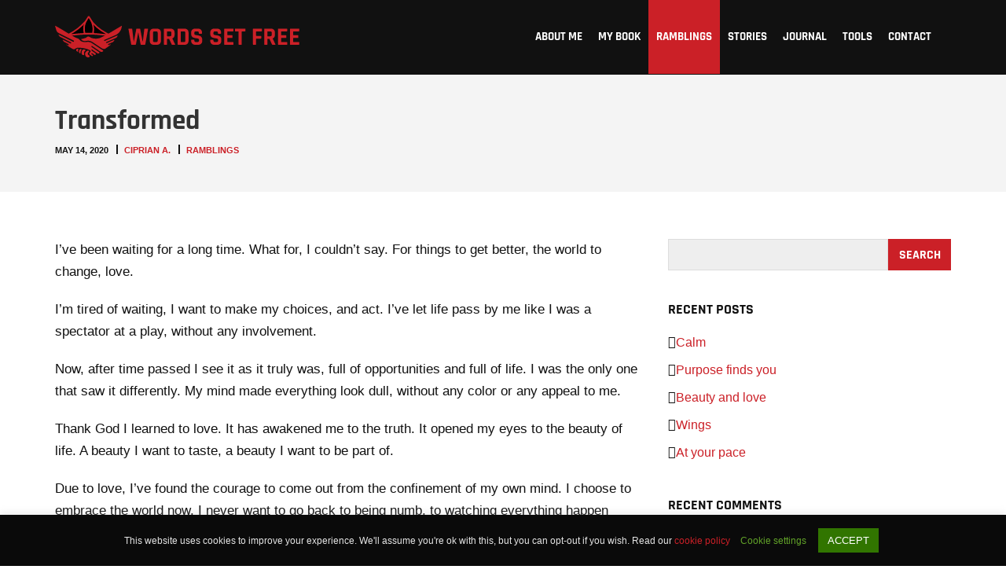

--- FILE ---
content_type: image/svg+xml
request_url: https://wordssetfree.com/wp-content/uploads/2020/03/Logo.svg
body_size: 5898
content:
<svg width="344" height="67" viewBox="0 0 344 67" fill="none" xmlns="http://www.w3.org/2000/svg">
<path d="M17.6766 29.7776C17.1671 30.0392 17.5113 30.6314 18.1173 30.5625L32.04 29.3369C39.4351 28.6896 46.9266 28.7034 54.3218 29.4057L67.487 30.6589C68.093 30.714 68.4235 30.1632 67.9552 29.874C63.7688 27.3814 52.9446 23.6081 43.7868 9.20338C43.594 8.88664 43.0431 8.96927 42.7402 9.21715C39.022 12.3294 34.1194 21.5148 17.6766 29.7776Z" fill="black" stroke="#CC2028" stroke-width="1.97051" stroke-miterlimit="10"/>
<path d="M42.9055 7L45.4394 11.2828C48.0283 15.6483 49.13 20.4545 48.648 25.2468L48.29 28.8549L37.6035 28.8274L37.094 25.2193C36.4192 20.4407 37.4934 15.6208 40.2063 11.3242L42.9055 7Z" fill="black" stroke="#CC2028" stroke-width="1.97051" stroke-miterlimit="10" stroke-linecap="round" stroke-linejoin="bevel"/>
<path d="M68.5064 43.2045C68.1483 43.356 67.749 43.1907 67.5837 42.8464C67.4322 42.4884 67.5975 42.089 67.9418 41.9238L73.643 39.445C73.7945 39.3761 73.9322 39.2797 74.0424 39.1558C74.5244 38.5774 75.0339 37.9714 75.5435 37.3242C75.7776 37.035 75.4608 36.6219 75.1166 36.7733L65.9725 40.7395C65.6144 40.8909 65.2151 40.7257 65.0498 40.3814L65.036 40.3401C64.8983 40.0096 65.0498 39.624 65.3803 39.4863L77.5954 34.1981C77.9534 34.0466 78.2564 33.7988 78.4767 33.482C78.8486 32.9587 79.2066 32.4354 79.5784 31.8983C79.8125 31.5403 79.4407 31.0996 79.0551 31.2649L63.2871 38.0954C62.9566 38.2331 62.571 38.0816 62.4333 37.7511L62.392 37.6685C62.2543 37.338 62.4057 36.9524 62.7362 36.8147L76.7278 30.7553C80.9969 28.91 84.0954 25.0403 84.839 20.4407C84.9354 19.8761 84.9767 19.3115 84.9905 18.7744C84.9905 18.7331 84.9492 18.7193 84.9217 18.7331L65.0636 30.535C65.036 30.5625 57.9439 34.0191 57.9439 34.0191C57.9439 34.0191 53.3167 36.4428 46.5551 34.3496C46.5551 34.3496 46.5551 34.3496 46.5413 34.3496C45.8252 33.9916 45.1091 33.6197 44.393 33.2479C44.2002 33.1515 43.9661 32.9725 43.6218 32.8348C43.0159 32.5869 42.4513 32.5456 42.0657 32.5594C42.0657 32.5594 42.0657 32.5594 42.0519 32.5594C41.7076 32.6282 41.2532 32.7384 40.8263 32.9863C40.6472 33.0827 40.482 33.2066 40.4544 33.2204C40.1652 33.4269 39.9862 33.606 39.8898 33.7024C39.6006 33.9778 39.2977 34.088 38.8157 34.267C35.9788 35.2998 33.9131 35.5202 33.9131 35.5202C33.7479 35.5339 33.4311 35.5615 33.3623 35.7405C33.2246 36.1123 34.4089 37.9852 37.2733 38.2193C37.7828 38.2606 38.2786 38.357 38.7744 38.2469C40.0275 37.9577 42.0794 37.4481 44.9714 38.2193C46.2934 38.6325 47.8358 39.6102 47.8358 39.6102L59.4587 47.3634C59.4587 47.3634 62.089 49.1674 64.2235 47.749C65.8623 46.6611 70.4894 43.2183 70.8199 42.8602C71.0403 42.6123 70.7786 42.2405 70.4757 42.3782L68.5064 43.2045Z" fill="#CB2027"/>
<path d="M16.2585 43.4937C16.6992 43.714 17.2363 43.5074 17.4153 43.0255C17.553 42.6261 17.3602 42.1854 16.9746 41.9926L11.8104 39.3899C11.6865 39.321 11.5763 39.2384 11.4799 39.1282C10.8051 38.3432 10.3094 37.7511 10.2956 37.7373C10.1166 37.5445 9.95131 37.3379 9.78606 37.1589C9.55195 36.8835 9.86869 36.4704 10.1854 36.6356L19.4259 41.2765C19.8666 41.4969 20.4037 41.2903 20.5827 40.8083C20.7204 40.4089 20.5276 39.9682 20.142 39.7755L6.4672 32.9036C6.30195 32.821 6.15046 32.6971 6.04029 32.5456C5.44813 31.7606 4.9386 31.0307 4.49792 30.356C4.34644 30.1356 4.59432 29.8602 4.8422 29.9841L22.9376 39.0869C23.3782 39.3072 23.9153 39.1007 24.0943 38.6187C24.2321 38.2193 24.0393 37.7786 23.6537 37.5858L4.6494 28.0286C3.27228 27.3401 2.22567 26.1282 1.74368 24.6822C1.17906 23.0159 0.73838 21.2532 0.0085059 18.9809C-0.5148 17.3835 23.2681 32.8761 27.1929 34.2532C27.2204 34.267 27.2479 34.2807 27.2755 34.2807C29.8782 35.3687 30.1124 35.0932 31.4068 36.7733C31.4619 36.856 31.5308 36.9248 31.6134 36.9937C32.7564 38.0265 33.8168 39.8994 40.1791 39.4036C41.4323 39.3072 43.7321 38.9905 46.4588 40.4778C46.5001 40.4916 46.5276 40.5191 46.5689 40.5466C49.2543 42.2818 58.481 48.5064 59.9408 49.4979C60.0509 49.5805 60.1749 49.6356 60.3126 49.6769C60.712 49.8147 61.6346 50.2416 61.2353 51.1367C61.2077 51.2056 61.0976 51.3019 60.9461 51.4121C59.8444 52.1971 58.3433 52.1833 57.2279 51.4121L47.2575 44.5541C46.9683 44.3475 46.5552 44.4301 46.3486 44.7193L46.3211 44.7606C46.1007 45.0774 46.1833 45.518 46.5001 45.7246L56.0848 52.321C56.6495 52.7066 56.5668 53.5742 55.9334 53.8358L55.9058 53.8496C55.1759 54.1664 54.3497 54.0837 53.7024 53.6293L47.0096 49.0297C46.7204 48.8231 46.3073 49.0435 46.3073 49.4015C46.3073 49.8697 46.624 50.4619 46.9958 50.7236L51.3889 53.7394C52.1738 54.2765 52.0361 55.4746 51.1685 55.8327L51.141 55.8464C50.8105 55.9842 50.4249 55.9428 50.1357 55.7363L47.2988 53.7808C46.9821 53.5604 46.5414 53.6431 46.3073 53.946C46.0732 54.249 46.142 54.6759 46.4588 54.8962L47.9736 55.9428C48.2353 56.1219 48.3179 56.5212 48.2353 56.8655C48.1526 57.2373 47.7946 57.4715 47.4228 57.4164C47.4228 57.4164 45.5086 56.6039 44.0626 55.213C43.3052 54.4831 43.6632 53.5329 44.0626 52.9683C44.4619 52.4036 45.8942 52.2797 45.1781 50.7649C44.4619 49.25 38.3613 47.3083 32.7151 46.7988C28.0604 46.3719 27.7988 46.8952 26.3115 47.5424C24.8655 48.7956 24.5901 48.6441 23.6261 48.6441C22.6621 48.6441 18.2003 45.7246 18.2003 45.7246C17.2087 44.9947 16.2034 44.2373 15.1568 43.4386C15.1431 43.4248 14.0276 42.6123 14.3856 42.5572L16.2585 43.4937Z" fill="#CB2027"/>
<path d="M43.7735 58.3528C44.1316 57.9535 44.1591 57.3475 43.8286 56.9206C43.7322 56.7967 43.6083 56.6728 43.443 56.5626C42.7131 56.0668 41.8731 55.3507 41.7216 54.9927C41.5701 54.6208 41.6803 53.2162 42.4928 52.6929C42.7544 52.5276 42.9472 52.2935 43.0987 52.0594C43.5119 51.3984 43.1125 50.5033 42.3413 50.3655C41.7629 50.2691 41.0055 50.4069 40.2205 51.2194C38.4854 52.3211 38.1824 53.6982 38.3614 55.4747C38.5405 57.2511 39.3805 57.7882 40.4822 58.5732C40.7714 58.7798 41.7078 58.9588 42.3138 58.9863C42.8508 59.0001 43.4017 58.766 43.7735 58.3528Z" fill="#CB2027"/>
<path d="M33.982 51.5223C33.9958 51.3984 33.9958 51.3984 34.0233 51.3295C34.1748 50.8613 34.946 48.8645 36.4471 48.9196C37.2596 48.9609 37.9344 49.1261 38.3337 49.2501C38.7469 49.3878 38.981 49.8285 38.8295 50.2416C38.7469 50.4482 38.5265 50.5583 38.1822 50.7374C37.8104 50.9302 37.6176 51.2745 37.5075 51.4122C36.874 52.266 36.7914 53.1336 36.9979 54.8274C37.0117 54.9514 37.0255 55.0753 37.0117 55.1992C36.9704 56.0393 36.6536 56.3009 35.5657 56.0668C35.1801 55.9842 34.8358 55.7914 34.5742 55.5022C34.0096 54.8963 33.5827 54.2766 33.982 51.5223Z" fill="#CB2027"/>
<path d="M31.7927 53.7946C32.2333 53.9185 32.674 53.5604 32.6327 53.106C32.5914 52.4863 32.5639 51.66 32.7153 51.1505C32.9081 50.5308 33.3626 49.7321 33.5967 49.3189C33.7482 49.071 33.7482 48.7681 33.5829 48.534C33.4177 48.2999 33.0872 48.1346 32.4537 48.3962C31.1867 48.9058 30.7874 49.4842 30.6634 50.8475C30.5257 52.2246 30.3742 53.0371 31.0766 53.4641C31.3245 53.6155 31.5723 53.7257 31.7927 53.7946Z" fill="#CB2027"/>
<path d="M27.0827 49.016C27.179 48.7681 27.6748 47.7765 29.3549 47.9693C29.6303 47.9969 29.7956 48.2861 29.6992 48.5477C29.4926 49.071 29.1759 49.9524 29.4238 51.2607C29.4238 51.2882 29.4375 51.3157 29.4375 51.3433C29.4238 51.784 29.2723 52.0594 28.2807 51.481C27.5371 51.0403 26.8623 51.0265 27.0413 49.1261C27.0689 49.0848 27.0689 49.0435 27.0827 49.016Z" fill="#CB2027"/>
<path d="M102.184 43H97.704C97.2347 43 96.968 42.776 96.904 42.328L93.48 23.096C93.416 22.648 93.64 22.424 94.152 22.424H97.48C97.9707 22.424 98.2267 22.648 98.248 23.096L100.104 38.872H100.328L103.4 23C103.464 22.616 103.688 22.424 104.072 22.424H107.656C108.061 22.424 108.296 22.6053 108.36 22.968L111.496 38.872H111.752L113.576 23.128C113.597 22.6587 113.853 22.424 114.344 22.424H117.672C118.184 22.424 118.408 22.6587 118.344 23.128L114.888 42.328C114.824 42.776 114.579 43 114.152 43H109.64C109.192 43 108.936 42.776 108.872 42.328L105.992 27.32H105.864L102.952 42.328C102.867 42.776 102.611 43 102.184 43ZM126.493 39.48H128.765C129.447 39.48 129.927 39.3413 130.205 39.064C130.503 38.7653 130.653 38.2747 130.653 37.592V27.832C130.653 27.1493 130.503 26.6693 130.205 26.392C129.927 26.0933 129.447 25.944 128.765 25.944H126.493C125.81 25.944 125.33 26.0933 125.053 26.392C124.775 26.6693 124.637 27.1493 124.637 27.832V37.592C124.637 38.2747 124.775 38.7653 125.053 39.064C125.33 39.3413 125.81 39.48 126.493 39.48ZM129.437 43H125.853C124.167 43 122.866 42.552 121.949 41.656C121.031 40.76 120.573 39.4693 120.573 37.784V27.64C120.573 25.9547 121.031 24.664 121.949 23.768C122.866 22.872 124.167 22.424 125.853 22.424H129.437C131.122 22.424 132.423 22.872 133.341 23.768C134.258 24.664 134.717 25.9547 134.717 27.64V37.784C134.717 39.4693 134.258 40.76 133.341 41.656C132.423 42.552 131.122 43 129.437 43ZM141.941 43H139.221C138.773 43 138.549 42.776 138.549 42.328V23.096C138.549 22.648 138.773 22.424 139.221 22.424H146.837C148.501 22.424 149.802 22.8827 150.741 23.8C151.679 24.7173 152.149 26.008 152.149 27.672V30.168C152.149 32.5787 151.199 34.1787 149.301 34.968V35.096L152.725 42.232C152.917 42.744 152.735 43 152.181 43H149.589C149.205 43 148.927 42.9573 148.757 42.872C148.586 42.7867 148.447 42.6053 148.341 42.328L145.141 35.416H142.997C142.741 35.416 142.613 35.5333 142.613 35.768V42.328C142.613 42.776 142.389 43 141.941 43ZM142.965 32.152H146.101C146.783 32.152 147.285 32.0133 147.605 31.736C147.925 31.4373 148.085 30.968 148.085 30.328V27.832C148.085 27.1707 147.925 26.6907 147.605 26.392C147.285 26.0933 146.783 25.944 146.101 25.944H142.965C142.73 25.944 142.613 26.0613 142.613 26.296V31.8C142.613 32.0347 142.73 32.152 142.965 32.152ZM160.465 39.48H163.953C164.635 39.48 165.115 39.3413 165.393 39.064C165.691 38.7653 165.841 38.2747 165.841 37.592V27.832C165.841 27.1493 165.691 26.6693 165.393 26.392C165.115 26.0933 164.635 25.944 163.953 25.944H160.465C160.23 25.944 160.113 26.0613 160.113 26.296V39.128C160.113 39.3627 160.23 39.48 160.465 39.48ZM156.049 42.328V23.096C156.049 22.648 156.273 22.424 156.721 22.424H164.625C166.289 22.424 167.579 22.8827 168.497 23.8C169.435 24.696 169.905 25.976 169.905 27.64V37.784C169.905 39.448 169.435 40.7387 168.497 41.656C167.579 42.552 166.289 43 164.625 43H156.721C156.273 43 156.049 42.776 156.049 42.328ZM173.224 37.752V37.112C173.224 36.664 173.448 36.44 173.896 36.44H176.616C177.064 36.44 177.288 36.664 177.288 37.112V37.368C177.288 38.1787 177.448 38.7333 177.768 39.032C178.088 39.3307 178.675 39.48 179.528 39.48H181.032C181.864 39.48 182.44 39.32 182.76 39C183.102 38.68 183.272 38.0827 183.272 37.208V36.824C183.272 36.2053 183.016 35.736 182.504 35.416C182.014 35.0747 181.395 34.872 180.648 34.808C179.902 34.744 179.091 34.6267 178.216 34.456C177.363 34.264 176.563 34.0293 175.816 33.752C175.07 33.4533 174.44 32.888 173.928 32.056C173.438 31.2027 173.192 30.1147 173.192 28.792V27.672C173.192 26.008 173.662 24.7173 174.6 23.8C175.539 22.8827 176.84 22.424 178.504 22.424H181.704C183.39 22.424 184.702 22.8827 185.64 23.8C186.579 24.7173 187.048 26.008 187.048 27.672V28.28C187.048 28.728 186.824 28.952 186.376 28.952H183.656C183.208 28.952 182.984 28.728 182.984 28.28V28.088C182.984 27.256 182.824 26.6907 182.504 26.392C182.184 26.0933 181.598 25.944 180.744 25.944H179.496C178.622 25.944 178.024 26.1147 177.704 26.456C177.406 26.776 177.256 27.416 177.256 28.376V28.984C177.256 29.9867 178.131 30.5627 179.88 30.712C181.694 30.8613 183.304 31.224 184.712 31.8C185.459 32.12 186.078 32.696 186.568 33.528C187.08 34.3387 187.336 35.384 187.336 36.664V37.752C187.336 39.416 186.867 40.7067 185.928 41.624C184.99 42.5413 183.688 43 182.024 43H178.536C176.872 43 175.571 42.5413 174.632 41.624C173.694 40.7067 173.224 39.416 173.224 37.752ZM197.506 37.752V37.112C197.506 36.664 197.73 36.44 198.178 36.44H200.898C201.346 36.44 201.57 36.664 201.57 37.112V37.368C201.57 38.1787 201.73 38.7333 202.05 39.032C202.37 39.3307 202.956 39.48 203.81 39.48H205.314C206.146 39.48 206.722 39.32 207.042 39C207.383 38.68 207.554 38.0827 207.554 37.208V36.824C207.554 36.2053 207.298 35.736 206.786 35.416C206.295 35.0747 205.676 34.872 204.93 34.808C204.183 34.744 203.372 34.6267 202.498 34.456C201.644 34.264 200.844 34.0293 200.098 33.752C199.351 33.4533 198.722 32.888 198.21 32.056C197.719 31.2027 197.474 30.1147 197.474 28.792V27.672C197.474 26.008 197.943 24.7173 198.882 23.8C199.82 22.8827 201.122 22.424 202.786 22.424H205.986C207.671 22.424 208.983 22.8827 209.922 23.8C210.86 24.7173 211.33 26.008 211.33 27.672V28.28C211.33 28.728 211.106 28.952 210.658 28.952H207.938C207.49 28.952 207.266 28.728 207.266 28.28V28.088C207.266 27.256 207.106 26.6907 206.786 26.392C206.466 26.0933 205.879 25.944 205.026 25.944H203.778C202.903 25.944 202.306 26.1147 201.986 26.456C201.687 26.776 201.538 27.416 201.538 28.376V28.984C201.538 29.9867 202.412 30.5627 204.161 30.712C205.975 30.8613 207.586 31.224 208.994 31.8C209.74 32.12 210.359 32.696 210.85 33.528C211.362 34.3387 211.618 35.384 211.618 36.664V37.752C211.618 39.416 211.148 40.7067 210.21 41.624C209.271 42.5413 207.97 43 206.306 43H202.818C201.154 43 199.852 42.5413 198.914 41.624C197.975 40.7067 197.506 39.416 197.506 37.752ZM226.404 43H215.94C215.492 43 215.268 42.776 215.268 42.328V23.096C215.268 22.648 215.492 22.424 215.94 22.424H226.404C226.83 22.424 227.044 22.648 227.044 23.096V25.272C227.044 25.72 226.83 25.944 226.404 25.944H219.716C219.46 25.944 219.332 26.0613 219.332 26.296V30.456C219.332 30.6907 219.46 30.808 219.716 30.808H225.188C225.636 30.808 225.86 31.032 225.86 31.48V33.656C225.86 34.104 225.636 34.328 225.188 34.328H219.716C219.46 34.328 219.332 34.4453 219.332 34.68V39.128C219.332 39.3627 219.46 39.48 219.716 39.48H226.404C226.83 39.48 227.044 39.704 227.044 40.152V42.328C227.044 42.776 226.83 43 226.404 43ZM236.948 43H234.26C233.791 43 233.556 42.776 233.556 42.328V26.296C233.556 26.0613 233.439 25.944 233.204 25.944H229.556C229.108 25.944 228.884 25.72 228.884 25.272V23.096C228.884 22.648 229.108 22.424 229.556 22.424H241.652C242.1 22.424 242.324 22.648 242.324 23.096V25.272C242.324 25.72 242.1 25.944 241.652 25.944H238.004C237.748 25.944 237.62 26.0613 237.62 26.296V42.328C237.62 42.776 237.396 43 236.948 43ZM255.191 43H252.471C252.023 43 251.799 42.776 251.799 42.328V23.096C251.799 22.648 252.023 22.424 252.471 22.424H262.679C263.105 22.424 263.319 22.648 263.319 23.096V25.272C263.319 25.72 263.105 25.944 262.679 25.944H256.247C255.991 25.944 255.863 26.0613 255.863 26.296V31.256C255.863 31.512 255.991 31.64 256.247 31.64H261.719C262.167 31.64 262.391 31.864 262.391 32.312V34.456C262.391 34.9253 262.167 35.16 261.719 35.16H256.247C255.991 35.16 255.863 35.2773 255.863 35.512V42.328C255.863 42.776 255.639 43 255.191 43ZM269.597 43H266.877C266.429 43 266.205 42.776 266.205 42.328V23.096C266.205 22.648 266.429 22.424 266.877 22.424H274.493C276.157 22.424 277.458 22.8827 278.397 23.8C279.336 24.7173 279.805 26.008 279.805 27.672V30.168C279.805 32.5787 278.856 34.1787 276.957 34.968V35.096L280.381 42.232C280.573 42.744 280.392 43 279.837 43H277.245C276.861 43 276.584 42.9573 276.413 42.872C276.242 42.7867 276.104 42.6053 275.997 42.328L272.797 35.416H270.653C270.397 35.416 270.269 35.5333 270.269 35.768V42.328C270.269 42.776 270.045 43 269.597 43ZM270.621 32.152H273.757C274.44 32.152 274.941 32.0133 275.261 31.736C275.581 31.4373 275.741 30.968 275.741 30.328V27.832C275.741 27.1707 275.581 26.6907 275.261 26.392C274.941 26.0933 274.44 25.944 273.757 25.944H270.621C270.386 25.944 270.269 26.0613 270.269 26.296V31.8C270.269 32.0347 270.386 32.152 270.621 32.152ZM294.841 43H284.377C283.929 43 283.705 42.776 283.705 42.328V23.096C283.705 22.648 283.929 22.424 284.377 22.424H294.841C295.268 22.424 295.481 22.648 295.481 23.096V25.272C295.481 25.72 295.268 25.944 294.841 25.944H288.153C287.897 25.944 287.769 26.0613 287.769 26.296V30.456C287.769 30.6907 287.897 30.808 288.153 30.808H293.625C294.073 30.808 294.297 31.032 294.297 31.48V33.656C294.297 34.104 294.073 34.328 293.625 34.328H288.153C287.897 34.328 287.769 34.4453 287.769 34.68V39.128C287.769 39.3627 287.897 39.48 288.153 39.48H294.841C295.268 39.48 295.481 39.704 295.481 40.152V42.328C295.481 42.776 295.268 43 294.841 43ZM310.154 43H299.69C299.242 43 299.018 42.776 299.018 42.328V23.096C299.018 22.648 299.242 22.424 299.69 22.424H310.154C310.58 22.424 310.794 22.648 310.794 23.096V25.272C310.794 25.72 310.58 25.944 310.154 25.944H303.466C303.21 25.944 303.082 26.0613 303.082 26.296V30.456C303.082 30.6907 303.21 30.808 303.466 30.808H308.938C309.386 30.808 309.61 31.032 309.61 31.48V33.656C309.61 34.104 309.386 34.328 308.938 34.328H303.466C303.21 34.328 303.082 34.4453 303.082 34.68V39.128C303.082 39.3627 303.21 39.48 303.466 39.48H310.154C310.58 39.48 310.794 39.704 310.794 40.152V42.328C310.794 42.776 310.58 43 310.154 43Z" fill="#CB2027"/>
</svg>
